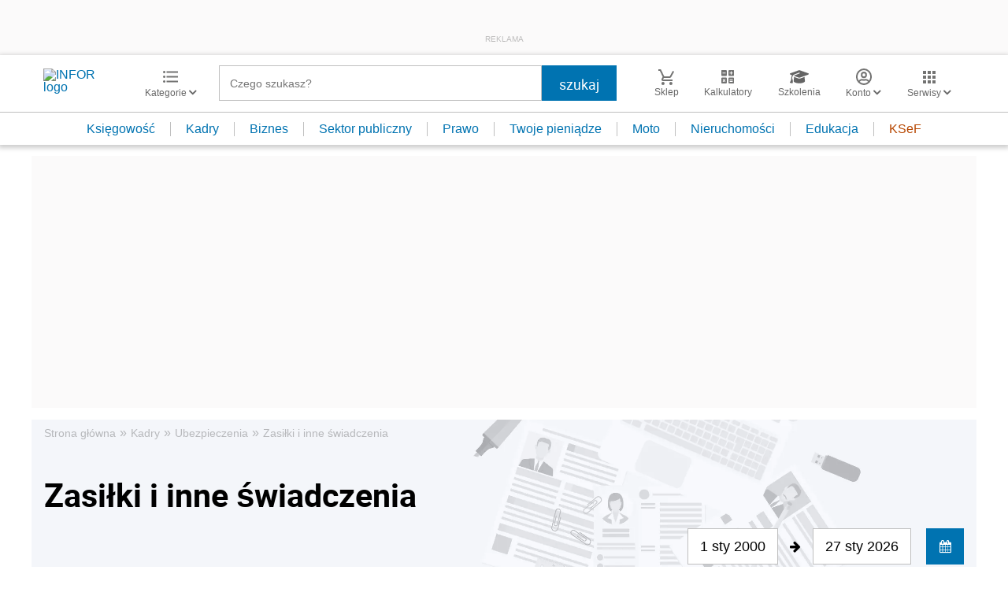

--- FILE ---
content_type: text/html; charset=utf-8
request_url: https://www.google.com/recaptcha/api2/aframe
body_size: 181
content:
<!DOCTYPE HTML><html><head><meta http-equiv="content-type" content="text/html; charset=UTF-8"></head><body><script nonce="g-GUmLfApMMpbgtHDsof6w">/** Anti-fraud and anti-abuse applications only. See google.com/recaptcha */ try{var clients={'sodar':'https://pagead2.googlesyndication.com/pagead/sodar?'};window.addEventListener("message",function(a){try{if(a.source===window.parent){var b=JSON.parse(a.data);var c=clients[b['id']];if(c){var d=document.createElement('img');d.src=c+b['params']+'&rc='+(localStorage.getItem("rc::a")?sessionStorage.getItem("rc::b"):"");window.document.body.appendChild(d);sessionStorage.setItem("rc::e",parseInt(sessionStorage.getItem("rc::e")||0)+1);localStorage.setItem("rc::h",'1769534606729');}}}catch(b){}});window.parent.postMessage("_grecaptcha_ready", "*");}catch(b){}</script></body></html>

--- FILE ---
content_type: text/plain; charset=UTF-8
request_url: https://at.teads.tv/fpc?analytics_tag_id=PUB_5576&tfpvi=&gdpr_status=22&gdpr_reason=220&gdpr_consent=&ccpa_consent=&shared_ids=&sv=d656f4a&
body_size: 52
content:
MDhmZjE2YWEtMGNkMy00YzNlLThjMzctZWQ5YWUxYmQ1MWZhIzYw